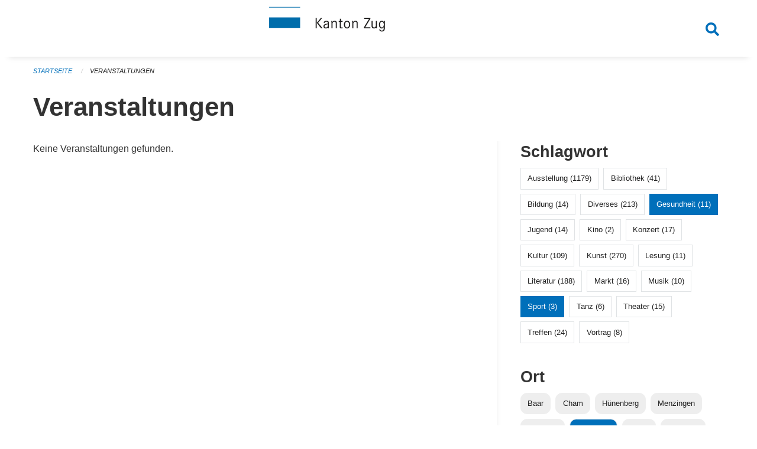

--- FILE ---
content_type: text/html; charset=UTF-8
request_url: https://veranstaltungen.zug.ch/events?end=2023-03-26&locations=Ober%C3%A4geri&locations=Steinhausen&page=0&range=week&start=2023-03-20&tags=Toy+Library&tags=Health&tags=Sports
body_size: 5352
content:
<!DOCTYPE html>
<html
    class="no-js"
    lang="de-CH"
    xmlns="http://www.w3.org/1999/xhtml" data-version="2025.71">
<head>
    <meta charset="utf-8" />
    <meta name="viewport" content="width=device-width, initial-scale=1.0" />

    
    <meta name="intercoolerjs:use-actual-http-method" content="true" />

    <title id="page-title">
        Veranstaltungen
    </title>
    <!-- This site is running on the
          ___              ____               ____ _                 _
         / _ \ _ __   ___ / ___| _____   __  / ___| | ___  _   _  __| |
        | | | | '_ \ / _ \ |  _ / _ \ \ / / | |   | |/ _ \| | | |/ _` |
        | |_| | | | |  __/ |_| | (_) \ V /  | |___| | (_) | |_| | (_| |
         \___/|_| |_|\___|\____|\___/ \_/    \____|_|\___/ \__,_|\__,_|

         Have a look at the source code: https://onegov.readthedocs.org
     -->
    <link rel="stylesheet" type="text/css" href="https://veranstaltungen.zug.ch/theme/onegov.town6.foundation-2025.71-7dd9809eea1912efa2ac4bbfc94947115bac094a.css">
    <link rel="stylesheet" type="text/css" href="https://veranstaltungen.zug.ch/static/font-awesome5/css/all.min.css___2025.71">
    
    <style>.homepage .grid-container.full:first-of-type {
  padding-top: 3rem !important;
}</style>
    
    
    
    
    
    <link rel="icon" href="data:;base64,iVBORw0KGgo=">
    <meta name="theme-color" content="#006fba">

    

<meta property="og:type" content="website" />
<meta property="og:url" content="https://veranstaltungen.zug.ch/events?end=2023-03-26&amp;locations=Ober%C3%A4geri&amp;locations=Steinhausen&amp;page=0&amp;range=week&amp;start=2023-03-20&amp;tags=Toy+Library&amp;tags=Health&amp;tags=Sports" />


<meta property="og:site_name" content="Veranstaltungen Kanton Zug">
<meta property="og:description" content="Veranstaltungen">
<meta property="og:locale" content="de_CH">
<meta property="og:locale:alternate" content="fr_CH">

    
    
    <!-- Matomo -->
<script>
  var _paq = window._paq = window._paq || [];
  /* tracker methods like "setCustomDimension" should be called before "trackPageView" */
  _paq.push(['trackPageView']);
  _paq.push(['enableLinkTracking']);
  (function() {
    var u="https://matomo.zug.ch/";
    _paq.push(['setTrackerUrl', u+'matomo.php']);
    _paq.push(['setSiteId', '3']);
    var d=document, g=d.createElement('script'), s=d.getElementsByTagName('script')[0];
    g.async=true; g.src=u+'matomo.js'; s.parentNode.insertBefore(g,s);
  })();
</script>
<!-- End Matomo Code -->
<link rel="stylesheet" type="text/css" href="https://veranstaltungen.zug.ch/7da9c72a3b5f9e060b898ef7cd714b8a/common.bundle.css?15c0e4cb">
<link rel="stylesheet" type="text/css" href="https://veranstaltungen.zug.ch/7da9c72a3b5f9e060b898ef7cd714b8a/chosen.bundle.css?df2ed9ff">
<link rel="stylesheet" type="text/css" href="https://veranstaltungen.zug.ch/7da9c72a3b5f9e060b898ef7cd714b8a/geo-mapbox.bundle.css?0deacf46"></head>

<body data-mapbox-token="pk.eyJ1Ijoic2VhbnRpcyIsImEiOiJjaW02ZW92OXEwMDRpeG1rbXZ5ZXJxdmtlIn0.cYzFzNi7AB4vYJgokrPVwQ" id="page-events" class="is-logged-out occurrences-layout town-6" data-default-marker-color="#006fba" data-default-lat="47.167947" data-default-lon="8.515599" data-default-zoom="11">
    <div class="off-canvas position-left" data-transition="overlap" id="offCanvas" data-off-canvas data-auto-focus="false" >
        <!-- Close button -->
        <div class="button-area">
            <button class="off-canvas-close-button" aria-label="Close menu" type="button" data-close>
                <i class="fa fa-times"></i>
            </button>
        </div>

        <!-- Menu -->
        <div class="navigation-area">
            
    <ul class="vertical menu side-navigation drilldown" data-auto-height="true" data-responsive-menu="drilldown medium-accordion" data-back-button="&lt;li class=&quot;js-drilldown-back&quot;&gt;&lt;a tabindex=&quot;0&quot;&gt;zurück&lt;/a&gt;&lt;/li&gt;">
        
    </ul>

        </div>
    </div>

    <div class="sidebar-toggler show-for-small-only" data-toggle="offCanvasSidebar">
        <div class="animated-hamburger">
            <span></span>
            <span></span>
            <span></span>
            <span></span>
        </div>
        <span class="text"> Sidebar</span>
    </div>

    <div class="off-canvas position-right show-for-small-only" id="offCanvasSidebar" data-auto-focus="false" data-off-canvas >
        <!-- Gets filled by sidebar_mobile.js -->
    </div>

    <div class="off-canvas position-right" data-transition="overlap" id="offCanvasSearch" data-auto-focus="false" data-off-canvas>
        <button class="off-canvas-close-button" aria-label="Close menu" type="button" data-close>
            <i class="fa fa-times"></i>
        </button>
        <form class="searchbox header-searchbox" action="https://veranstaltungen.zug.ch/search" method="GET" data-typeahead="on" data-typeahead-source="https://veranstaltungen.zug.ch/search/suggest" data-typeahead-target="https://veranstaltungen.zug.ch/search">
            <div class="input-group">
                <input class="input-group-field" type="search" id="search" data-typeahead-subject name="q" autocomplete="off" autocorrect="off" required maxlength="200" placeholder="Suchbegriff">
                <div class="typeahead">
                    <div class="cell small-12" data-typeahead-container>
                    </div>
                </div>
                <div class="input-group-button">
                    <button class="button" type="submit">
                        <i class="fa fa-search"></i>
                    </button>
                </div>
            </div>
        </form>
    </div>

    <div class="off-canvas-content" data-off-canvas-content>
        <a class="show-for-sr" href="#content">Navigation überspringen</a>
        <main>
            <header id="header">
                <div id="sticky-header-area">
                    

                    

                    
                        
    

                        
    

                    
                </div>
                <div data-sticky-container id="nav-bar">
                    <div class="nav-bar-sticky" data-sticky data-options="marginTop:0; stickyOn: small;" data-top-anchor="sticky-header-area:bottom" data-stick-to="top">

                        

                        <div class="grid-container navigation">
                            <div class="grid-x">
                                <div class="large-2 small-2 cell">
                                    
                                </div>
                                <div class="large-8 small-8 cell middle">
                                    <a href="https://veranstaltungen.zug.ch/" aria-label="Zurück zur Startseite">
                                        <img src="https://veranstaltungen.zug.ch/storage/706703bffa7c02fae48a1b9e53a8c7efacb9ca46bcfafc8974ada3bc2b326af0" alt="Logo" title="Veranstaltungen Kanton Zug"/>
                                        
                                    </a>
                                </div>
                                <div class="large-2 small-2 cell right-side">
                                    <button  class="search-button" data-toggle="offCanvasSearch">
                                        <i class="fa fa-search"></i>
                                    </button>
                                </div>
                            </div>
                        </div>

                        
                            
                        
                    </div>
                </div>
                <div class="grid-container">
                    <div class="grid-x alerts">
                        <div id="alert-boxes" class="cell small-12">
                            
                            
    

                        </div>
                    </div>
                </div>
            </header>

            
                
                
                <article class="content without-sidebar-links" >
                    <div class="grid-container">
                        <div class="grid-x grid-padding-x">
                            <div class="cell small-12">
                                
    
        <div id="breadcrumbs" class="">
            <nav aria-label="Sie sind hier" role="navigation">
                <ul class="breadcrumbs" >
                    
                        <li>
    <a href="https://veranstaltungen.zug.ch/">Startseite</a>
</li>
                    
                        <li>
    <a href="https://veranstaltungen.zug.ch/events?end=2026-01-18&amp;filter_keywords=&amp;locations=Ober%C3%A4geri&amp;locations=Steinhausen&amp;page=0&amp;range=week&amp;start=2026-01-12&amp;tags=Toy+Library&amp;tags=Health&amp;tags=Sports">Veranstaltungen</a>
</li>
                    
                </ul>
            </nav>
        </div>
    

                                <section role="main" id="content" data-reinit-foundation>
                                    <h1 class="main-title">
                                        <div>
                                            <div></div>
                                            
        Veranstaltungen
    
                                            <div></div>
                                        </div>
                                    </h1>
                                    <div></div>
                                    
        <div class="grid-x grid-padding-x wrapper">

            <div class="medium-8 large-7 cell date-range-selector-target content">
                

                
    <nav  aria-label="Pagination">
        
    </nav>


                <div class="grid-x">
                    <div class="large-12 cell">
                        
        <div class="grid-x grid-padding-x events" >
    
        </div>
    
        <p>Keine Veranstaltungen gefunden.</p>
        <br>
    

                    </div>
                </div>
                
    <nav  aria-label="Pagination">
        
    </nav>



                
            </div>

            <div class="large-4 medium-4 cell large-offset-1 sidebar occurrence-sidebar">
                <div class="sidebar-wrapper">
                    

                    <div class="tag-filters side-panel">
                        <h3>Schlagwort</h3>
                        <div class="occurrences-filter-tags side-panel-with-bg">
                            
                                <span class="blank-label click-through ">
                                    <a href="https://veranstaltungen.zug.ch/events?end=2026-01-18&amp;filter_keywords=&amp;locations=Ober%C3%A4geri&amp;locations=Steinhausen&amp;page=0&amp;range=week&amp;start=2026-01-12&amp;tags=Toy+Library&amp;tags=Health&amp;tags=Sports&amp;tags=Exhibition" class="">Ausstellung (1179)</a>
                                </span>
                            
                                <span class="blank-label click-through ">
                                    <a href="https://veranstaltungen.zug.ch/events?end=2026-01-18&amp;filter_keywords=&amp;locations=Ober%C3%A4geri&amp;locations=Steinhausen&amp;page=0&amp;range=week&amp;start=2026-01-12&amp;tags=Toy+Library&amp;tags=Health&amp;tags=Sports&amp;tags=Library" class="">Bibliothek (41)</a>
                                </span>
                            
                                <span class="blank-label click-through ">
                                    <a href="https://veranstaltungen.zug.ch/events?end=2026-01-18&amp;filter_keywords=&amp;locations=Ober%C3%A4geri&amp;locations=Steinhausen&amp;page=0&amp;range=week&amp;start=2026-01-12&amp;tags=Toy+Library&amp;tags=Health&amp;tags=Sports&amp;tags=Education" class="">Bildung (14)</a>
                                </span>
                            
                                <span class="blank-label click-through ">
                                    <a href="https://veranstaltungen.zug.ch/events?end=2026-01-18&amp;filter_keywords=&amp;locations=Ober%C3%A4geri&amp;locations=Steinhausen&amp;page=0&amp;range=week&amp;start=2026-01-12&amp;tags=Toy+Library&amp;tags=Health&amp;tags=Sports&amp;tags=Misc" class="">Diverses (213)</a>
                                </span>
                            
                                <span class="blank-label click-through active">
                                    <a href="https://veranstaltungen.zug.ch/events?end=2026-01-18&amp;filter_keywords=&amp;locations=Ober%C3%A4geri&amp;locations=Steinhausen&amp;page=0&amp;range=week&amp;start=2026-01-12&amp;tags=Toy+Library&amp;tags=Sports" class="">Gesundheit (11)</a>
                                </span>
                            
                                <span class="blank-label click-through ">
                                    <a href="https://veranstaltungen.zug.ch/events?end=2026-01-18&amp;filter_keywords=&amp;locations=Ober%C3%A4geri&amp;locations=Steinhausen&amp;page=0&amp;range=week&amp;start=2026-01-12&amp;tags=Toy+Library&amp;tags=Health&amp;tags=Sports&amp;tags=Youth" class="">Jugend (14)</a>
                                </span>
                            
                                <span class="blank-label click-through ">
                                    <a href="https://veranstaltungen.zug.ch/events?end=2026-01-18&amp;filter_keywords=&amp;locations=Ober%C3%A4geri&amp;locations=Steinhausen&amp;page=0&amp;range=week&amp;start=2026-01-12&amp;tags=Toy+Library&amp;tags=Health&amp;tags=Sports&amp;tags=Cinema" class="">Kino (2)</a>
                                </span>
                            
                                <span class="blank-label click-through ">
                                    <a href="https://veranstaltungen.zug.ch/events?end=2026-01-18&amp;filter_keywords=&amp;locations=Ober%C3%A4geri&amp;locations=Steinhausen&amp;page=0&amp;range=week&amp;start=2026-01-12&amp;tags=Toy+Library&amp;tags=Health&amp;tags=Sports&amp;tags=Concert" class="">Konzert (17)</a>
                                </span>
                            
                                <span class="blank-label click-through ">
                                    <a href="https://veranstaltungen.zug.ch/events?end=2026-01-18&amp;filter_keywords=&amp;locations=Ober%C3%A4geri&amp;locations=Steinhausen&amp;page=0&amp;range=week&amp;start=2026-01-12&amp;tags=Toy+Library&amp;tags=Health&amp;tags=Sports&amp;tags=Culture" class="">Kultur (109)</a>
                                </span>
                            
                                <span class="blank-label click-through ">
                                    <a href="https://veranstaltungen.zug.ch/events?end=2026-01-18&amp;filter_keywords=&amp;locations=Ober%C3%A4geri&amp;locations=Steinhausen&amp;page=0&amp;range=week&amp;start=2026-01-12&amp;tags=Toy+Library&amp;tags=Health&amp;tags=Sports&amp;tags=Art" class="">Kunst (270)</a>
                                </span>
                            
                                <span class="blank-label click-through ">
                                    <a href="https://veranstaltungen.zug.ch/events?end=2026-01-18&amp;filter_keywords=&amp;locations=Ober%C3%A4geri&amp;locations=Steinhausen&amp;page=0&amp;range=week&amp;start=2026-01-12&amp;tags=Toy+Library&amp;tags=Health&amp;tags=Sports&amp;tags=Reading" class="">Lesung (11)</a>
                                </span>
                            
                                <span class="blank-label click-through ">
                                    <a href="https://veranstaltungen.zug.ch/events?end=2026-01-18&amp;filter_keywords=&amp;locations=Ober%C3%A4geri&amp;locations=Steinhausen&amp;page=0&amp;range=week&amp;start=2026-01-12&amp;tags=Toy+Library&amp;tags=Health&amp;tags=Sports&amp;tags=Literature" class="">Literatur (188)</a>
                                </span>
                            
                                <span class="blank-label click-through ">
                                    <a href="https://veranstaltungen.zug.ch/events?end=2026-01-18&amp;filter_keywords=&amp;locations=Ober%C3%A4geri&amp;locations=Steinhausen&amp;page=0&amp;range=week&amp;start=2026-01-12&amp;tags=Toy+Library&amp;tags=Health&amp;tags=Sports&amp;tags=Market" class="">Markt (16)</a>
                                </span>
                            
                                <span class="blank-label click-through ">
                                    <a href="https://veranstaltungen.zug.ch/events?end=2026-01-18&amp;filter_keywords=&amp;locations=Ober%C3%A4geri&amp;locations=Steinhausen&amp;page=0&amp;range=week&amp;start=2026-01-12&amp;tags=Toy+Library&amp;tags=Health&amp;tags=Sports&amp;tags=Music" class="">Musik (10)</a>
                                </span>
                            
                                <span class="blank-label click-through active">
                                    <a href="https://veranstaltungen.zug.ch/events?end=2026-01-18&amp;filter_keywords=&amp;locations=Ober%C3%A4geri&amp;locations=Steinhausen&amp;page=0&amp;range=week&amp;start=2026-01-12&amp;tags=Toy+Library&amp;tags=Health" class="">Sport (3)</a>
                                </span>
                            
                                <span class="blank-label click-through ">
                                    <a href="https://veranstaltungen.zug.ch/events?end=2026-01-18&amp;filter_keywords=&amp;locations=Ober%C3%A4geri&amp;locations=Steinhausen&amp;page=0&amp;range=week&amp;start=2026-01-12&amp;tags=Toy+Library&amp;tags=Health&amp;tags=Sports&amp;tags=Dancing" class="">Tanz (6)</a>
                                </span>
                            
                                <span class="blank-label click-through ">
                                    <a href="https://veranstaltungen.zug.ch/events?end=2026-01-18&amp;filter_keywords=&amp;locations=Ober%C3%A4geri&amp;locations=Steinhausen&amp;page=0&amp;range=week&amp;start=2026-01-12&amp;tags=Toy+Library&amp;tags=Health&amp;tags=Sports&amp;tags=Theater" class="">Theater (15)</a>
                                </span>
                            
                                <span class="blank-label click-through ">
                                    <a href="https://veranstaltungen.zug.ch/events?end=2026-01-18&amp;filter_keywords=&amp;locations=Ober%C3%A4geri&amp;locations=Steinhausen&amp;page=0&amp;range=week&amp;start=2026-01-12&amp;tags=Toy+Library&amp;tags=Health&amp;tags=Sports&amp;tags=Meetup" class="">Treffen (24)</a>
                                </span>
                            
                                <span class="blank-label click-through ">
                                    <a href="https://veranstaltungen.zug.ch/events?end=2026-01-18&amp;filter_keywords=&amp;locations=Ober%C3%A4geri&amp;locations=Steinhausen&amp;page=0&amp;range=week&amp;start=2026-01-12&amp;tags=Toy+Library&amp;tags=Health&amp;tags=Sports&amp;tags=Talk" class="">Vortrag (8)</a>
                                </span>
                            
                        </div>
                    </div>

                    <div class="location-filters side-panel">
                        <h3>Ort</h3>
                        <div class="occurrences-filter-locations side-panel-with-bg">
                            <div class="filter-panel">
                                <ul class="tags">
                                    <li>
                                        <span class="blank-label click-through ">
                                            <a href="https://veranstaltungen.zug.ch/events?end=2026-01-18&amp;filter_keywords=&amp;locations=Ober%C3%A4geri&amp;locations=Steinhausen&amp;locations=Baar&amp;page=0&amp;range=week&amp;start=2026-01-12&amp;tags=Toy+Library&amp;tags=Health&amp;tags=Sports" class="">Baar</a>
                                        </span>
                                    </li>
                                    <li>
                                        <span class="blank-label click-through ">
                                            <a href="https://veranstaltungen.zug.ch/events?end=2026-01-18&amp;filter_keywords=&amp;locations=Ober%C3%A4geri&amp;locations=Steinhausen&amp;locations=Cham&amp;page=0&amp;range=week&amp;start=2026-01-12&amp;tags=Toy+Library&amp;tags=Health&amp;tags=Sports" class="">Cham</a>
                                        </span>
                                    </li>
                                    <li>
                                        <span class="blank-label click-through ">
                                            <a href="https://veranstaltungen.zug.ch/events?end=2026-01-18&amp;filter_keywords=&amp;locations=Ober%C3%A4geri&amp;locations=Steinhausen&amp;locations=H%C3%BCnenberg&amp;page=0&amp;range=week&amp;start=2026-01-12&amp;tags=Toy+Library&amp;tags=Health&amp;tags=Sports" class="">Hünenberg</a>
                                        </span>
                                    </li>
                                    <li>
                                        <span class="blank-label click-through ">
                                            <a href="https://veranstaltungen.zug.ch/events?end=2026-01-18&amp;filter_keywords=&amp;locations=Ober%C3%A4geri&amp;locations=Steinhausen&amp;locations=Menzingen&amp;page=0&amp;range=week&amp;start=2026-01-12&amp;tags=Toy+Library&amp;tags=Health&amp;tags=Sports" class="">Menzingen</a>
                                        </span>
                                    </li>
                                    <li>
                                        <span class="blank-label click-through ">
                                            <a href="https://veranstaltungen.zug.ch/events?end=2026-01-18&amp;filter_keywords=&amp;locations=Ober%C3%A4geri&amp;locations=Steinhausen&amp;locations=Neuheim&amp;page=0&amp;range=week&amp;start=2026-01-12&amp;tags=Toy+Library&amp;tags=Health&amp;tags=Sports" class="">Neuheim</a>
                                        </span>
                                    </li>
                                    <li>
                                        <span class="blank-label click-through active">
                                            <a href="https://veranstaltungen.zug.ch/events?end=2026-01-18&amp;filter_keywords=&amp;locations=Steinhausen&amp;page=0&amp;range=week&amp;start=2026-01-12&amp;tags=Toy+Library&amp;tags=Health&amp;tags=Sports" class="">Oberägeri</a>
                                        </span>
                                    </li>
                                    <li>
                                        <span class="blank-label click-through ">
                                            <a href="https://veranstaltungen.zug.ch/events?end=2026-01-18&amp;filter_keywords=&amp;locations=Ober%C3%A4geri&amp;locations=Steinhausen&amp;locations=Risch&amp;page=0&amp;range=week&amp;start=2026-01-12&amp;tags=Toy+Library&amp;tags=Health&amp;tags=Sports" class="">Risch</a>
                                        </span>
                                    </li>
                                    <li>
                                        <span class="blank-label click-through ">
                                            <a href="https://veranstaltungen.zug.ch/events?end=2026-01-18&amp;filter_keywords=&amp;locations=Ober%C3%A4geri&amp;locations=Steinhausen&amp;locations=Rotkreuz&amp;page=0&amp;range=week&amp;start=2026-01-12&amp;tags=Toy+Library&amp;tags=Health&amp;tags=Sports" class="">Rotkreuz</a>
                                        </span>
                                    </li>
                                    <li>
                                        <span class="blank-label click-through active">
                                            <a href="https://veranstaltungen.zug.ch/events?end=2026-01-18&amp;filter_keywords=&amp;locations=Ober%C3%A4geri&amp;page=0&amp;range=week&amp;start=2026-01-12&amp;tags=Toy+Library&amp;tags=Health&amp;tags=Sports" class="">Steinhausen</a>
                                        </span>
                                    </li>
                                    <li>
                                        <span class="blank-label click-through ">
                                            <a href="https://veranstaltungen.zug.ch/events?end=2026-01-18&amp;filter_keywords=&amp;locations=Ober%C3%A4geri&amp;locations=Steinhausen&amp;locations=Unter%C3%A4geri&amp;page=0&amp;range=week&amp;start=2026-01-12&amp;tags=Toy+Library&amp;tags=Health&amp;tags=Sports" class="">Unterägeri</a>
                                        </span>
                                    </li>
                                    <li>
                                        <span class="blank-label click-through ">
                                            <a href="https://veranstaltungen.zug.ch/events?end=2026-01-18&amp;filter_keywords=&amp;locations=Ober%C3%A4geri&amp;locations=Steinhausen&amp;locations=Walchwil&amp;page=0&amp;range=week&amp;start=2026-01-12&amp;tags=Toy+Library&amp;tags=Health&amp;tags=Sports" class="">Walchwil</a>
                                        </span>
                                    </li>
                                    <li>
                                        <span class="blank-label click-through ">
                                            <a href="https://veranstaltungen.zug.ch/events?end=2026-01-18&amp;filter_keywords=&amp;locations=Ober%C3%A4geri&amp;locations=Steinhausen&amp;locations=Zug&amp;page=0&amp;range=week&amp;start=2026-01-12&amp;tags=Toy+Library&amp;tags=Health&amp;tags=Sports" class="">Zug</a>
                                        </span>
                                    </li>
                                </ul>
                            </div>
                        </div>
                    </div>

                    <div class="date-filters side-panel">
                        <h3>Datum</h3>
                        <div class="side-panel-with-bg">
                            <div class="occurrences-filter-ranges">
                                <div class="filter-panel">
                                    <ul class="tags">
                                        <li>
                                            <span class="blank-label click-through rounded ">
                                                <a href="https://veranstaltungen.zug.ch/events?filter_keywords=&amp;locations=Ober%C3%A4geri&amp;locations=Steinhausen&amp;page=0&amp;tags=Toy+Library&amp;tags=Health&amp;tags=Sports" class="">Alle</a>
                                            </span>
                                        </li>
                                        <li>
                                            <span class="blank-label click-through rounded ">
                                                <a href="https://veranstaltungen.zug.ch/events?end=2026-01-16&amp;filter_keywords=&amp;locations=Ober%C3%A4geri&amp;locations=Steinhausen&amp;page=0&amp;range=today&amp;start=2026-01-16&amp;tags=Toy+Library&amp;tags=Health&amp;tags=Sports" class="">Heute</a>
                                            </span>
                                        </li>
                                        <li>
                                            <span class="blank-label click-through rounded ">
                                                <a href="https://veranstaltungen.zug.ch/events?end=2026-01-17&amp;filter_keywords=&amp;locations=Ober%C3%A4geri&amp;locations=Steinhausen&amp;page=0&amp;range=tomorrow&amp;start=2026-01-17&amp;tags=Toy+Library&amp;tags=Health&amp;tags=Sports" class="">Morgen</a>
                                            </span>
                                        </li>
                                        <li>
                                            <span class="blank-label click-through rounded ">
                                                <a href="https://veranstaltungen.zug.ch/events?end=2026-01-18&amp;filter_keywords=&amp;locations=Ober%C3%A4geri&amp;locations=Steinhausen&amp;page=0&amp;range=weekend&amp;start=2026-01-16&amp;tags=Toy+Library&amp;tags=Health&amp;tags=Sports" class="">Dieses Wochenende</a>
                                            </span>
                                        </li>
                                        <li>
                                            <span class="blank-label click-through rounded active">
                                                <a href="https://veranstaltungen.zug.ch/events?end=2026-01-18&amp;filter_keywords=&amp;locations=Ober%C3%A4geri&amp;locations=Steinhausen&amp;page=0&amp;range=week&amp;start=2026-01-12&amp;tags=Toy+Library&amp;tags=Health&amp;tags=Sports" class="">Diese Woche</a>
                                            </span>
                                        </li>
                                        <li>
                                            <span class="blank-label click-through rounded ">
                                                <a href="https://veranstaltungen.zug.ch/events?end=2026-01-31&amp;filter_keywords=&amp;locations=Ober%C3%A4geri&amp;locations=Steinhausen&amp;page=0&amp;range=month&amp;start=2026-01-01&amp;tags=Toy+Library&amp;tags=Health&amp;tags=Sports" class="">Diesen Monat</a>
                                            </span>
                                        </li>
                                        <li>
                                            <span class="blank-label click-through rounded ">
                                                <a href="https://veranstaltungen.zug.ch/events?end=2026-01-15&amp;filter_keywords=&amp;locations=Ober%C3%A4geri&amp;locations=Steinhausen&amp;page=0&amp;range=past&amp;start=2000-01-01&amp;tags=Toy+Library&amp;tags=Health&amp;tags=Sports" class="">Vergangene Veranstaltungen</a>
                                            </span>
                                        </li>
                                    </ul>
                                </div>
                            </div>

                            
    <div class="date-range-selector">
        <form action="" method="GET">
            
                                    <input type="hidden" name="range" value="">
                                    
                                        <input type="hidden" name="tags" value="Toy Library">
                                    
                                        <input type="hidden" name="tags" value="Health">
                                    
                                        <input type="hidden" name="tags" value="Sports">
                                    
                                

            <div class="grid-x grid-padding-x date-range-selector">
                <div class="large-6 cell">
                    <div class="grid-x">
                        <label>Von</label>
                        <input class="small" name="start" type="date" value="2026-01-12" placeholder="2026-01-16">
                    </div>
                </div>
                <div class="large-6 cell">
                    <div class="grid-x">
                        <label>Bis</label>
                        <input class="small" name="end" type="date" value="2026-01-18" placeholder="2026-01-16">
                    </div>
                </div>
            </div>
            <noscript>
                <div class="grid-x">
                    <div class="large-6 cell">
                        <div class="grid-x">
                            <input type="submit" value="Nach Datum filtern" class="button">
                        </div>
                    </div>
                </div>
            </noscript>
        </form>
    </div>

                        </div>
                    </div>

                    

                    <div class="occurrence-actions side-panel">
                        <h3>Aktionen</h3>
                        <div class="side-panel-with-bg">
                            <ul class="more-list">
                                
                                <li>
                                    <a class="list-link" href="https://veranstaltungen.zug.ch/events/new?end=2026-01-18&amp;filter_keywords=&amp;locations=Ober%C3%A4geri&amp;locations=Steinhausen&amp;page=0&amp;range=week&amp;start=2026-01-12&amp;tags=Toy+Library&amp;tags=Health&amp;tags=Sports">
                                        <i class="far fa-calendar-plus"></i> <span class="list-title">Veranstaltung erfassen</span>
                                    </a>
                                </li>
                            </ul>
                        </div>
                    </div>
                </div>
            </div>

        </div>
    
                                </section>
                            </div>
                        </div>
                    </div>
                </article>
            
            
            
    <footer id="footer" class="footer-container">
        <div class="grid-container">
            <div class="grid-x grid-padding-x footer-content">
                
    
        
            <div class="small-12 medium-4 cell">
                
    <h5>Kontakt</h5>
    <div><p>Amt für Informatik und Organisation<br>des Kantons Zug<br>Aabachstrasse 1<br>6300 Zug<br>T <a href="tel:+41 41 594 51 11">+41 41 594 51 11</a> <br><a href="mailto:service@zg.ch">service@zg.ch</a></p></div>
    

            </div>

            <div class="small-12 medium-4 cell">
                
    
    <div></div>
    

            </div>

            <div class="small-12 medium-4 cell">
                
    

                
    
        
    

            </div>
        
    

                
<div class="medium-4 cell"></div>
<div class="small-12 medium-6 cell footer-links">
    
    <span>
        <a class="footer-link" href="https://veranstaltungen.zug.ch/auth/login?skip=0&amp;to=%2Fevents%3Fend%3D2023-03-26%26locations%3DOber%25C3%25A4geri%26locations%3DSteinhausen%26page%3D0%26range%3Dweek%26start%3D2023-03-20%26tags%3DToy%2BLibrary%26tags%3DHealth%26tags%3DSports">Anmelden</a>
    </span>
    
    
</div>

            </div>
        </div>
    </footer>

        </main>
        <div id="clipboard-copy" class="flash-message hidden">In die Zwischenablage kopiert!</div>
    </div>

<script type="text/javascript" src="https://veranstaltungen.zug.ch/7da9c72a3b5f9e060b898ef7cd714b8a/foundation6.bundle.js?e517ae3f"></script>
<script type="text/javascript" src="https://veranstaltungen.zug.ch/7da9c72a3b5f9e060b898ef7cd714b8a/common.bundle.js?312b932d"></script>
<script type="text/javascript" src="https://veranstaltungen.zug.ch/7da9c72a3b5f9e060b898ef7cd714b8a/chosen.bundle.js?6c88e4da"></script>
<script type="text/javascript" src="https://veranstaltungen.zug.ch/7da9c72a3b5f9e060b898ef7cd714b8a/geo-mapbox.bundle.js?a3e6a5d2"></script>
<script type="text/javascript" src="https://veranstaltungen.zug.ch/7da9c72a3b5f9e060b898ef7cd714b8a/all_blank.bundle.js?9baeca26"></script></body>
</html>

